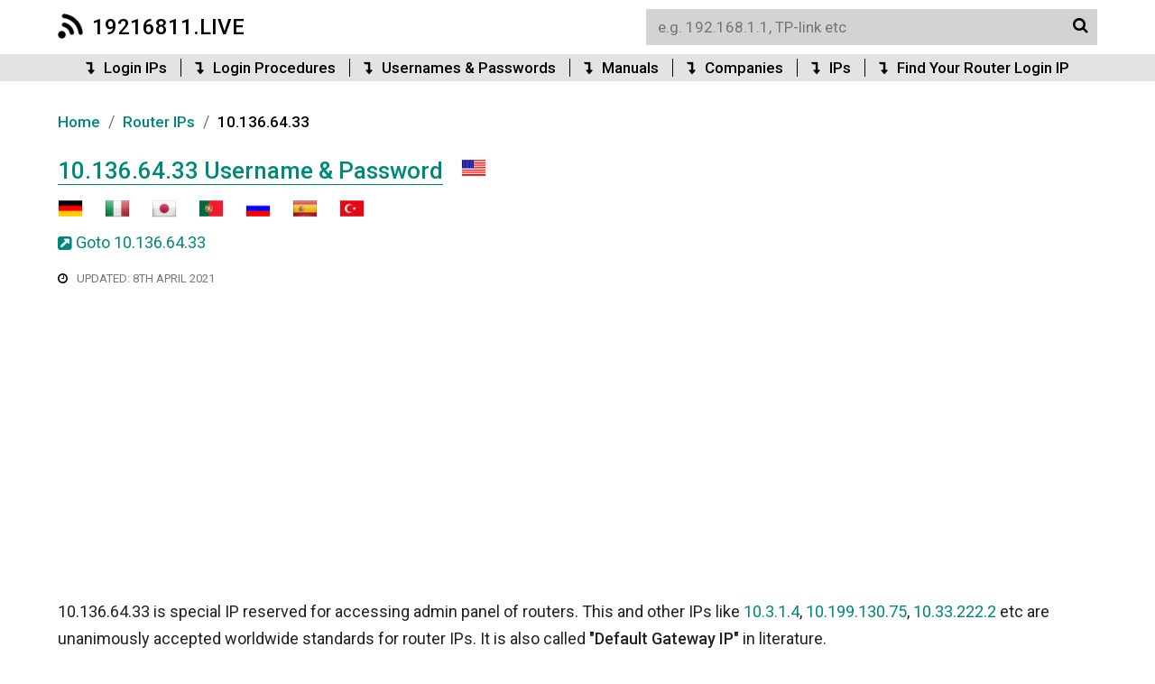

--- FILE ---
content_type: text/html; charset=utf-8
request_url: https://19216811.live/10-136-64-33-username-password
body_size: 15093
content:



<!DOCTYPE html>
<html>

<head>
    <meta http-equiv="Content-Type" content="text/html charset=UTF-8"/>
    <meta name="viewport" content="width=device-width, initial-scale=1.0">
    <title>10.136.64.33 Username & Password</title>

    
    
    
            <link rel="alternate" hreflang="en" href="https://19216811.live/10-136-64-33-username-password"/>
        <link rel="alternate" hreflang="de" href="https://19216811.live/de/10-136-64-33-username-password"/>
        <link rel="alternate" hreflang="it" href="https://19216811.live/it/10-136-64-33-username-password"/>
        <link rel="alternate" hreflang="ja" href="https://19216811.live/ja/10-136-64-33-username-password"/>
        <link rel="alternate" hreflang="pt" href="https://19216811.live/pt/10-136-64-33-username-password"/>
        <link rel="alternate" hreflang="ru" href="https://19216811.live/ru/10-136-64-33-username-password"/>
        <link rel="alternate" hreflang="es" href="https://19216811.live/es/10-136-64-33-username-password"/>
        <link rel="alternate" hreflang="tr" href="https://19216811.live/tr/10-136-64-33-username-password"/>
        
    <link rel="icon" type="image/png" href="https://19216811.live/favicon.png">
    <link type="text/css" rel="stylesheet" href="https://19216811.live/resources/font-awesome-4.6.1/css/font-awesome.min.css">
    <link href="https://fonts.googleapis.com/css?family=Roboto:400,500" rel="stylesheet">
    <link type="text/css" rel="stylesheet" href="https://19216811.live/css/style.css?1.33"/>

    <script type="text/javascript" src="https://19216811.live/js/jquery.min.js"></script>

        <!-- Global site tag (gtag.js) - Google Analytics -->
    <script async src="https://www.googletagmanager.com/gtag/js?id=UA-109913474-1"></script>
    <script>
        window.dataLayer = window.dataLayer || [];
        function gtag() {
            dataLayer.push(arguments);
        }
        gtag('js', new Date());

        gtag('config', 'UA-109913474-1');
    </script>
    </head>
<body>
<div id="fb-root"></div>
<script>(function (d, s, id) {
        var js, fjs = d.getElementsByTagName(s)[0];
        if (d.getElementById(id)) return;
        js = d.createElement(s);
        js.id = id;
        js.src = 'https://connect.facebook.net/en_GB/sdk.js#xfbml=1&version=v2.12';
        fjs.parentNode.insertBefore(js, fjs);
    }(document, 'script', 'facebook-jssdk'));</script><header>
    <div class="header">
        <div class="logo">
            <a href="https://19216811.live/"><img alt="19216811.live logo" src="https://19216811.live/favicon.png">19216811.live</a>
        </div>
        <div class="container_search">
            <input id="search" type="text" autocomplete="off" placeholder="e.g. 192.168.1.1, TP-link etc"><i class="fa fa-circle-o-notch fa-spin loader"></i><i class="fa fa-search search"></i>
            <div id="search-results" style="display: none;"></div>
        </div>
    </div>
    <div class="c-menu-links">
        <nav class="menu-links">
            <a href="https://19216811.live/login-ips"><i class="fa fa-level-down"></i>Login IPs</a><a href="https://19216811.live/login-procedures"><i class="fa fa-level-down"></i>Login Procedures</a><a href="https://19216811.live/usernames-passwords"><i class="fa fa-level-down"></i>Usernames & Passwords</a><a href="https://19216811.live/manuals"><i class="fa fa-level-down"></i>Manuals</a><a href="https://19216811.live/companies"><i class="fa fa-level-down"></i>Companies</a><a href="https://19216811.live/ips"><i class="fa fa-level-down"></i>IPs</a><a href="https://19216811.live/find-your-modem-login-ip"><i class="fa fa-level-down"></i>Find Your Router Login IP</a>
        </nav>
    </div>
</header>

<div class="container">
    <div class="left">
        <div class="blox">
            <div class="bc">
                <ol itemscope itemtype="http://schema.org/BreadcrumbList">
                    <li itemprop="itemListElement" itemscope itemtype="http://schema.org/ListItem">
                        <a itemprop="item" href="https://19216811.live/"><span itemprop="name">Home</span></a>
                        <meta itemprop="position" content="1">
                    </li>
                    <span class="sp">/</span>
                    <li itemprop="itemListElement" itemscope itemtype="http://schema.org/ListItem">
                        <a itemprop="item" href="https://19216811.live/ips"><span itemprop="name">Router IPs</span></a>
                        <meta itemprop="position" content="2">
                    </li>
                    <span class="sp">/</span>
                    <li itemprop="itemListElement" itemscope itemtype="http://schema.org/ListItem">
                        <a class="current" itemprop="item" href="https://19216811.live/10-136-64-33-username-password"><span itemprop="name">10.136.64.33</span></a>
                        <meta itemprop="position" content="3">
                    </li>
                </ol>
            </div>

            <h1>10.136.64.33 Username & Password</h1><span class="language"><img alt="united states flag" src="https://19216811.live/images/flags/united-states.png"></span>

            <div class="languages"> <a href="https://19216811.live/de/10-136-64-33-username-password" title="View this page in German"><img alt="germany flag" src="https://19216811.live/images/flags/german.png"></a> <a href="https://19216811.live/it/10-136-64-33-username-password" title="View this page in Italian"><img alt="italy flag" src="https://19216811.live/images/flags/italian.png"></a> <a href="https://19216811.live/ja/10-136-64-33-username-password" title="View this page in Japanese"><img alt="japan flag" src="https://19216811.live/images/flags/japanese.png"></a> <a href="https://19216811.live/pt/10-136-64-33-username-password" title="View this page in Portuguese"><img alt="portugal flag" src="https://19216811.live/images/flags/portuguese.png"></a> <a href="https://19216811.live/ru/10-136-64-33-username-password" title="View this page in Russian"><img alt="russia flag" src="https://19216811.live/images/flags/russian.png"></a> <a href="https://19216811.live/es/10-136-64-33-username-password" title="View this page in Spanish"><img alt="spain flag" src="https://19216811.live/images/flags/spanish.png"></a> <a href="https://19216811.live/tr/10-136-64-33-username-password" title="View this page in Turkish"><img alt="turkey flag" src="https://19216811.live/images/flags/turkish.png"></a></div>
            <span class="goto"><a href="http://10.136.64.33" rel="nofollow" target="_blank"><i class="fa fa-external-link-square"></i>Goto 10.136.64.33</a></span>

			<p class="last-updated"><i class="fa fa-clock-o"></i>Updated: 8th April 2021</p>
			
                            <div class="ad top tm25 bm20">
                    <style>
                        .ad.top {
                            height: 100px;
                        }

                        .live_ad_top {
                            width: 320px;
                            height: 100px;
                        }

                        @media (min-width: 500px) {
                            .ad.top {
                                height: 60px;
                            }

                            .live_ad_top {
                                width: 468px;
                                height: 60px;
                            }
                        }

                        @media (min-width: 800px) {
                            .ad.top {
                                height: 90px;
                            }

                            .live_ad_top {
                                width: 728px;
                                height: 90px;
                            }
                        }
                    </style>
                    <script async src="//pagead2.googlesyndication.com/pagead/js/adsbygoogle.js"></script>
                    <!-- live_ad_top -->
                    <ins class="adsbygoogle live_ad_top" style="display:inline-block" data-ad-client="ca-pub-9080443165704477" data-ad-slot="8678834985" data-ad-format="auto"></ins>
                    <script>
                        (adsbygoogle = window.adsbygoogle || []).push({});
                    </script>
                </div>
            
            <p>10.136.64.33 is special IP reserved for accessing admin panel of routers. This and other IPs like <a href='https://19216811.live/10-3-1-4-username-password'>10.3.1.4</a>, <a href='https://19216811.live/10-199-130-75-username-password'>10.199.130.75</a>, <a href='https://19216811.live/10-33-222-2-username-password'>10.33.222.2</a> etc are unanimously accepted worldwide standards for router IPs. It is also called <b>"Default Gateway IP"</b> in literature.</p>

            <div class="c-btn bm35">
                <a class="btn3" id="goto-c-username-password"><i class="fa fa-info-circle"></i>10.136.64.33 username & password</a><a class="btn3" id="goto-c-ip-not-working"><i class="fa fa-info-circle"></i>10.136.64.33 not working?</a>            </div>

            <div class="c-prominent">
                <h3>Router Login Procedure</h3>
                <p>If you are here, it means you may be looking for a way to log into your router admin panel. Just type into your browser address bar: <b>10.136.64.33</b> (if it's not working <a href="https://19216811.live/login-ips">click here</a>). Next, enter the username & password of your modem. If you don't remember it then <a href="https://19216811.live/usernames-passwords">click here</a>.</p>
            </div>

            
                            <div id="c-companies-using-ip">
                    <h2>List of Routers Companies Using 10.136.64.33</h2>
                    <p>Not all routers are same. Even there are differences between different models of same company. These companies are using 10.136.64.33 as login IP.</p>
                    <div class="bm35 c-ls1 flex"><ul><li><i class='fa fa-circle'></i><a href='https://19216811.live/netcomm-login'>Netcomm</a></li></ul></div>
                </div>
            
                            <div id="c-username-password">
                    <h2>List of Possible Username & Password</h2>
                    <p>After extensive analysis, we have come to conclusion that these below presented router manufacturers are using 10.136.64.33 as router login IP. There is a big chance your router company too, is listed amongst them. Just click the company name to view router models, router setup & configuration manuals and more.</p>
                    <div class='c-table tbm'><table id='router-models-details' summary='Possible Usernames & Passwords for 10.136.64.33 IP'>  <thead>    <tr>      <th width='25%'>Router</th>      <th width='35%'>Username</th>      <th width='35%'>Password</th>    </tr>  </thead>  <tbody>  <tr>    <th rowspan='2'><b>NETCOMM<a href='https://19216811.live/usernames-passwords#netcomm'><i class='fa fa-external-link-square lm nrm' title='View all NETCOMM Usernames & Passwords'></i></a></b></th>    <td>admin    <td>admin</a>  </tr>  <tr>    <td>admin    <td>password</a>  </tr>  </tbody></table></div>                </div>
            
            <p>If your router company isn't listed, <a href="https://19216811.live/usernames-passwords">click here</a>.</p>

            <div class="c-prominent" id="c-ip-not-working">
                <h3>10.136.64.33 is not working!</h3>
                <p>You may not know but the case is that current default login IP which your machine is using can be traced from within your device. Just select your Operating System / Device & follow instructions.</p>
                <div class="c-osi bm10">
                    <a alt="Find Router IP in macOS" href="https://19216811.live/find-your-modem-login-ip#ip-macos" title="Find Router IP in macOS"><i class="fa fa-apple"></i></a> <a alt="Find Router IP in Windows" href="https://19216811.live/find-your-modem-login-ip#ip-windows" title="RFind outer IP in Windows"><i class="fa fa-windows"></i></a> <a alt="Find Router IP in iPhone/iPad" href="https://19216811.live/find-your-modem-login-ip#ip-iphone-ipad" title="Find Router IP in iPhone/iPad"><i class="fa fa-tablet"></i></a>
                    <a alt="Find Router IP in Android" href="https://19216811.live/find-your-modem-login-ip#ip-android" title="Find Router IP in Android"><i class="fa fa-android"></i></a> <a alt="Find Router IP in Chrome" href="https://19216811.live/find-your-modem-login-ip#ip-chrome-os" title="Find Router IP in Chrome"><i class="fa fa-chrome"></i></a>
                </div>
            </div>

            <h2>List of Router Admin Panel IPs</h2>
            <p>You tried to log into your router using 10.136.64.33 but an error occurs then it means you are using a wrong IP. In this case, it is recommended to see other probable IPs your router company occasionally uses. Just select your company below to find yours!</p>
            <div class="bm30">
                <select id='router-companies'><option selected='true' disabled='disabled'>Select Your Router Company</option><option value='100fio-networks'>100Fio Networks</option><option value='1net1'>1net1</option><option value='2wire'>2wire</option><option value='3bb'>3BB</option><option value='3com'>3Com</option><option value='3m'>3M</option><option value='3ware'>3WARE</option><option value='8level'>8level</option><option value='a-link'>A-Link</option><option value='above-cable'>Above Cable</option><option value='accelerated-networks'>ACCELERATED NETWORKS</option><option value='acconet'>ACCONET</option><option value='accton'>Accton</option><option value='aceex'>ACEEX</option><option value='acer'>Acer</option><option value='acorp'>ACorp</option><option value='actiontec'>Actiontec</option><option value='adaptec'>Adaptec</option><option value='adb'>ADB</option><option value='adc-kentrox'>ADC KENTROX</option><option value='addon'>ADDON</option><option value='adic'>ADIC</option><option value='adtran'>Adtran</option><option value='advantek-networks'>ADVANTEK NETWORKS</option><option value='aethra'>Aethra</option><option value='agk-nordic'>AGK Nordic</option><option value='airlan'>AirLAN</option><option value='airlink-101'>Airlink 101</option><option value='airlive'>AirLive</option><option value='airnet'>Airnet</option><option value='airrouter'>AirRouter</option><option value='airties'>AirTies</option><option value='alaxala'>ALAXALA</option><option value='alcatel'>Alcatel</option><option value='alcatel-lucent'>Alcatel Lucent</option><option value='alfex'>Alfex</option><option value='alice'>Alice</option><option value='allied'>ALLIED</option><option value='allied-data'>Allied Data</option><option value='allied-telesis'>Allied-Telesis</option><option value='allnet'>AllNet</option><option value='alpha'>Alpha</option><option value='alphion'>Alphion</option><option value='alteon'>ALTEON</option><option value='alvarion'>Alvarion</option><option value='am-telecom'>AM Telecom</option><option value='ambit'>Ambit</option><option value='amitech'>AMITECH</option><option value='amped-wireless'>Amped Wireless</option><option value='andover-controls'>ANDOVER CONTROLS</option><option value='ansel'>Ansel</option><option value='aoc'>AOC</option><option value='aolynk'>Aolynk</option><option value='aopen'>AOpen</option><option value='ap-router'>AP Router</option><option value='apc'>APC</option><option value='apple'>Apple</option><option value='arcadyan'>Arcadyan</option><option value='arcor'>Arcor</option><option value='areca'>ARECA</option><option value='arescom'>ARESCOM</option><option value='arris'>Arris</option><option value='artem'>ARTEM</option><option value='articonet'>Articonet</option><option value='artnet'>Artnet</option><option value='asante'>Asante</option><option value='ascend'>ASCEND</option><option value='ascom'>ASCOM</option><option value='asmack'>ASMACK</option><option value='asmax'>Asmax</option><option value='aspect'>ASPECT</option><option value='asus'>ASUS</option><option value='atel'>ATEL</option><option value='ativa'>Ativa</option><option value='atlantis-land'>Atlantis Land</option><option value='att'>AT&T</option><option value='audiocodes'>AudioCodes</option><option value='aus-linx'>Aus.Linx</option><option value='avaya'>AVAYA</option><option value='avm'>AVM</option><option value='awb-networks'>AWB Networks</option><option value='axesstel'>Axesstel</option><option value='axis'>AXIS</option><option value='axus'>AXUS</option><option value='azio'>AZiO</option><option value='aztech'>Aztech</option><option value='bandluxe'>Bandluxe</option><option value='bandridge'>Bandridge</option><option value='batelco-thomson'>Batelco Thomson</option><option value='baudtec'>Baudtec</option><option value='bausch'>Bausch</option><option value='bausch-datacom'>BAUSCH DATACOM</option><option value='bay-networks'>BAY NETWORKS</option><option value='baytec'>Baytec</option><option value='beam'>Beam</option><option value='bebo'>bebo</option><option value='bec-technologies'>BEC Technologies</option><option value='beeline'>Beeline</option><option value='beetel'>Beetel</option><option value='belgacom'>Belgacom</option><option value='belkin'>Belkin</option><option value='bell'>Bell</option><option value='benq'>Benq</option><option value='best-data'>Best Data</option><option value='bewan'>BeWAN</option><option value='billion'>Billion</option><option value='binatone'>Binatone</option><option value='bintec-elmeg'>Bintec Elmeg</option><option value='blackbox'>BlackBox</option><option value='blanc'>Blanc</option><option value='blitzz'>Blitzz</option><option value='blue-coat-systems'>BLUE COAT SYSTEMS</option><option value='blue-thunder'>Blue Thunder</option><option value='bmc-software'>BMC SOFTWARE</option><option value='bountiful-wifi'>Bountiful WiFi</option><option value='broad-lanner'>bRoad Lanner</option><option value='broadlogic'>BROADLOGIC</option><option value='broadnext'>Broadnext</option><option value='brocade'>BROCADE</option><option value='brother'>BROTHER</option><option value='bskyb'>BSkyB</option><option value='bsnl'>BSNL</option><option value='bt'>BT</option><option value='bticino'>Bticino</option><option value='buffalo'>Buffalo</option><option value='c3-tech'>C3-TECH</option><option value='cabac'>Cabac</option><option value='cable-n-wireless'>Cable & Wireless</option><option value='cabletron'>CABLETRON</option><option value='calix'>Calix</option><option value='cambridge-industries-group'>Cambridge (CIG)</option><option value='cameo'>Cameo</option><option value='canyon'>Canyon</option><option value='caremo'>Caremo</option><option value='castlenet'>CastleNet</option><option value='cayman'>Cayman</option><option value='cbn'>CBN</option><option value='cd-r-king'>CD-R King</option><option value='celerity'>CELERITY</option><option value='cellit'>CELLIT</option><option value='cerberus-adsl'>Cerberus Adsl</option><option value='checkpoint'>CHECKPOINT</option><option value='chinamobile'>ChinaMobile</option><option value='ciphertrust'>CIPHERTRUST</option><option value='cisco'>Cisco</option><option value='clear'>Clear</option><option value='cnet'>CNET</option><option value='com3'>COM3</option><option value='comcast'>Comcast</option><option value='compal'>Compal</option><option value='compaq'>Compaq</option><option value='compex'>Compex</option><option value='compusa'>CompUSA</option><option value='comstar'>Comstar</option><option value='comtrend'>Comtrend</option><option value='conceptronic'>Conceptronic</option><option value='conexant'>Conexant</option><option value='corecess'>Corecess</option><option value='coredy'>Coredy</option><option value='corega'>Corega</option><option value='cosy'>Cosy</option><option value='cradlepoint'>Cradlepoint</option><option value='creative'>Creative</option><option value='crypto'>Crypto</option><option value='ct-systems'>CT Systems</option><option value='ctc-union'>CTC Union</option><option value='ctsystems'>CTSystems</option><option value='cyberguard'>CYBERGUARD</option><option value='cyberoam'>Cyberoam</option><option value='cybersafe'>Cybersafe</option><option value='cyclades'>CYCLADES</option><option value='d-link'>D-Link</option><option value='dallas-semiconductors'>DALLAS SEMICONDUCTORS</option><option value='dana'>Dana</option><option value='dareglobal'>DareGlobal</option><option value='dasan'>Dasan</option><option value='data-connect'>Data Connect</option><option value='datacom'>DATACOM</option><option value='datawizard-net'>DATAWIZARD.NET</option><option value='davolink'>Davolink</option><option value='davox'>DAVOX</option><option value='dd-wrt'>DD-WRT</option><option value='deerfield'>DEERFIELD</option><option value='dell'>Dell</option><option value='demarc'>DEMARC</option><option value='deutsche-telekom'>DEUTSCHE TELEKOM</option><option value='develcon'>DEVELCON</option><option value='dick-smith-elec'>Dick Smith Elec</option><option value='dictaphone'>DICTAPHONE</option><option value='digicom'>Digicom</option><option value='digiconnect'>Digiconnect</option><option value='digicorp'>DIGICORP</option><option value='digisol'>DIGISOL</option><option value='digitus'>Digitus</option><option value='direcway'>DirecWay</option><option value='dovado'>Dovado</option><option value='draytek'>Draytek</option><option value='ds-link'>DS-Link</option><option value='dynalink'>Dynalink</option><option value='dynex'>Dynex</option><option value='e-con'>E-CON</option><option value='e-tec'>E-TEC</option><option value='earthlink'>EarthLink</option><option value='easy-touch'>Easy Touch</option><option value='echolife'>ECHOLIFE</option><option value='eci'>ECI</option><option value='ecom'>Ecom</option><option value='edimax'>EDIMAX</option><option value='ee'>EE</option><option value='efficient-networks'>EFFICIENT NETWORKS</option><option value='ehome'>eHome</option><option value='eicon-networks'>Eicon Networks</option><option value='elcon'>Elcon</option><option value='elsa'>ELSA</option><option value='eltel'>Eltel</option><option value='eltex'>Eltex</option><option value='eminent'>Eminent</option><option value='encore'>Encore</option><option value='energy-imports'>Energy Imports</option><option value='engenius'>EnGenius</option><option value='enkom'>Enkom</option><option value='enterasys'>ENTERASYS</option><option value='entrust'>ENTRUST</option><option value='ericsson'>Ericsson</option><option value='esp'>ESP</option><option value='eusso'>Eusso</option><option value='everest'>Everest</option><option value='everfocus'>EVERFOCUS</option><option value='exabyte'>EXABYTE</option><option value='extreme-networks'>EXTREME NETWORKS</option><option value='f5-networks'>F5-NETWORKS</option><option value='fiberhome'>FiberHome</option><option value='fiberline'>Fiberline</option><option value='flextronics'>Flextronics</option><option value='flowpoint'>FLOWPOINT</option><option value='flying-voice'>Flying Voice</option><option value='fortinet'>Fortinet</option><option value='foundry-networks'>FOUNDRY NETWORKS</option><option value='fpt-telecom'>FPT Telecom</option><option value='franklin-wireless'>Franklin Wireless</option><option value='freetech'>FREETECH</option><option value='freewifilink'>FreeWiFiLink</option><option value='fritz'>FRITZ</option><option value='fritz-box'>FRITZ BOX</option><option value='frys'>Frys</option><option value='funk-software'>FUNK SOFTWARE</option><option value='gateway'>Gateway</option><option value='geek-adsl'>Geek ADSL</option><option value='geewan'>Geewan</option><option value='gembird'>Gembird</option><option value='gemtek'>Gemtek</option><option value='generic'>Generic</option><option value='genexis'>Genexis</option><option value='gennet-oxygen'>Gennet OxyGEN</option><option value='gericom'>GERICOM</option><option value='getnet'>GetNet</option><option value='gezz'>Gezz</option><option value='giga'>GIGA</option><option value='gigabyte'>Gigabyte</option><option value='gigafast'>Gigafast</option><option value='gmesh'>GMesh</option><option value='gnet'>Gnet</option><option value='goldweb'>Goldweb</option><option value='grandstream'>Grandstream</option><option value='gravis-plus'>Gravis Plus</option><option value='great-speed'>Great Speed</option><option value='green-packet'>Green Packet</option><option value='greyfox'>GreyFox</option><option value='gvc'>GVC</option><option value='hama'>Hama</option><option value='hame'>Hame</option><option value='hamlet'>Hamlet</option><option value='hatari'>Hatari</option><option value='hawking'>Hawking</option><option value='hewlett-packard'>Hewlett Packard</option><option value='hiro'>Hiro</option><option value='hitron'>Hitron</option><option value='hitron-technologies'>Hitron</option><option value='homeline'>Homeline</option><option value='hootoo'>HooToo</option><option value='hot-hotbox'>Hot HotBox</option><option value='hotbrick'>HotBrick</option><option value='hotline'>Hotline</option><option value='hp'>HP</option><option value='huawei'>Huawei</option><option value='humax'>Humax</option><option value='hyundai'>Hyundai</option><option value='iball'>iBall</option><option value='iblitzz'>IBLITZZ</option><option value='ibm'>IBM</option><option value='ice-net'>ice.net</option><option value='icidu'>ICIDU</option><option value='icotera'>Icotera</option><option value='idream'>IDream</option><option value='ihoi'>IHOI</option><option value='iinet'>iiNet</option><option value='imai'>IMAI</option><option value='inca'>Inca</option><option value='inchon'>INCHON</option><option value='inexq'>Inexq</option><option value='infomark'>Infomark</option><option value='infosmart'>Infosmart</option><option value='innacomm'>Innacomm</option><option value='innoband'>Innoband</option><option value='innomedia'>Innomedia</option><option value='innotech'>Innotech</option><option value='integral-technologies'>INTEGRAL TECHNOLOGIES</option><option value='intel'>Intel</option><option value='intel-shiva'>Intel/Shiva</option><option value='intelbras'>Intelbras</option><option value='intellinet'>Intellinet</option><option value='inteno'>Inteno</option><option value='interbase'>INTERBASE</option><option value='intercross'>Intercross</option><option value='intermec'>INTERMEC</option><option value='intershop'>INTERSHOP</option><option value='intersystems'>INTERSYSTEMS</option><option value='intertex'>Intertex</option><option value='intex'>INTEX</option><option value='intracom'>Intracom</option><option value='inventel'>Inventel</option><option value='iogear'>IOGear</option><option value='ion'>ION</option><option value='ipstar'>IPSTAR</option><option value='ironport'>IRONPORT</option><option value='iskon'>Iskon</option><option value='iskratel'>Iskratel</option><option value='iti'>ITI</option><option value='jaht'>Jaht</option><option value='jd-edwards'>JD EDWARDS</option><option value='jds-microprocessing'>JDS MICROPROCESSING</option><option value='jensen-scandinavia'>Jensen Scandinavia</option><option value='jio'>Jio</option><option value='juniper'>Juniper</option><option value='justec'>Justec</option><option value='kaiomy'>Kaiomy</option><option value='kalatel'>KALATEL</option><option value='kasda'>Kasda</option><option value='kcorp'>Kcorp</option><option value='keebox'>KEEBOX</option><option value='keyteck'>Keyteck</option><option value='kingnet'>Kingnet</option><option value='kingtype'>KingType</option><option value='kobian'>Kobian</option><option value='konica-minolta'>KONICA MINOLTA</option><option value='konig'>KONIG</option><option value='kozumi'>Kozumi</option><option value='kpn'>KPN</option><option value='kraun'>Kraun</option><option value='kti'>KTI</option><option value='kyocera'>Kyocera</option><option value='l7-networks'>L7 Networks</option><option value='la-fonera'>La Fonera</option><option value='lancom-systems'>LANCOM Systems</option><option value='lantech'>LanTech</option><option value='lantronix'>LANTRONIX</option><option value='latis-network'>LATIS NETWORK</option><option value='lb-link'>LB-Link</option><option value='lectron'>Lectron</option><option value='legrand'>Legrand</option><option value='levelone'>LevelOne</option><option value='leviton'>Leviton</option><option value='lg'>LG</option><option value='libyamax'>Libyamax</option><option value='linetec'>Linetec</option><option value='link-max'>Link-Max</option><option value='linkpro'>LinkPro</option><option value='linkskey'>LinksKey</option><option value='linksys'>Linksys</option><option value='livingston'>LIVINGSTON</option><option value='lockdown-networks'>LOCKDOWN NETWORKS</option><option value='logitech'>LOGITECH</option><option value='logn'>LogN</option><option value='longshine'>Longshine</option><option value='loopcomm'>Loopcomm</option><option value='lucent'>LUCENT</option><option value='lucent-technologies'>Lucent Technologies</option><option value='luxul'>Luxul</option><option value='macsense'>MacSense</option><option value='mada'>Mada</option><option value='maplin'>Maplin</option><option value='marconi'>Marconi</option><option value='maxdata'>MAXDATA</option><option value='maxgate'>MaxGate</option><option value='maxim-networking'>Maxim Networking</option><option value='mcdata'>MCDATA</option><option value='mecer'>Mecer</option><option value='medialink'>MediaLink</option><option value='mediatrix-2102'>MEDIATRIX 2102</option><option value='medion'>Medion</option><option value='megastar'>MEGASTAR</option><option value='mentec'>MENTEC</option><option value='mentor'>Mentor</option><option value='mercury'>MERCURY</option><option value='meridian'>MERIDIAN</option><option value='microcom'>Microcom</option><option value='microlink'>Microlink</option><option value='micronet'>Micronet</option><option value='microplex'>MICROPLEX</option><option value='microrouter'>MICROROUTER</option><option value='microsoft'>Microsoft</option><option value='mikrotik'>MikroTik</option><option value='milan'>MILAN</option><option value='minitar'>Minitar</option><option value='minolta-qms'>MINOLTA QMS</option><option value='mintel'>MINTEL</option><option value='mitel'>MITEL</option><option value='mitrastar'>Mitrastar</option><option value='mobily'>Mobily</option><option value='modecom'>Modecom</option><option value='mofi'>MoFi</option><option value='monoprice'>Monoprice</option><option value='motorola'>Motorola</option><option value='mototech'>Mototech</option><option value='mro-software'>MRO SOFTWARE</option><option value='ms-tech'>MS-Tech</option><option value='msi'>MSI</option><option value='mtn'>MTN</option><option value='mtn-hynet'>MTN Hynet</option><option value='multilaser'>Multilaser</option><option value='multitech'>Multitech</option><option value='mutare-software'>MUTARE SOFTWARE</option><option value='mymax'>MyMax</option><option value='mytech'>MyTech</option><option value='nai'>NAI</option><option value='nec'>NEC</option><option value='net-lynx'>Net-Lynx</option><option value='netbox-blue'>NetBox Blue</option><option value='netcomm'>Netcomm</option><option value='netcoretek'>Netcoretek</option><option value='netgate'>Netgate</option><option value='netgear'>NETGEAR</option><option value='netgenesis'>NETGENESIS</option><option value='netis'>Netis</option><option value='netmaster'>NetMaster</option><option value='netopia'>Netopia</option><option value='netport'>NETPORT</option><option value='netscreen'>NETSCREEN</option><option value='netstar'>NETSTAR</option><option value='netvigator'>Netvigator</option><option value='network-appliance'>NETWORK APPLIANCE</option><option value='network-everywhere'>Network Everywhere</option><option value='neufbox'>Neufbox</option><option value='new-link'>New Link</option><option value='nexian'>Nexian</option><option value='nexland'>Nexland</option><option value='nexxt-solutions'>Nexxt Solutions</option><option value='ngsec'>NGSEC</option><option value='niksun'>NIKSUN</option><option value='nimble'>NIMBLE</option><option value='noganet'>Noganet</option><option value='nokia'>Nokia</option><option value='nortel'>NORTEL</option><option value='novatech'>NovaTech</option><option value='novatel-wireless'>Novatel Wireless</option><option value='nucom'>Nucom</option><option value='nullsoft'>NULLSOFT</option><option value='o2'>O2</option><option value='octtel'>Octtel</option><option value='oki'>OKI</option><option value='olitec'>Olitec</option><option value='olitec--trendchip-'>OLITEC (TRENDCHIP)</option><option value='omnitronix'>OMNITRONIX</option><option value='omron'>OMRON</option><option value='on-networks'>On Networks</option><option value='onixon'>ONIXON</option><option value='ooma'>Ooma</option><option value='open-networks'>Open Networks</option><option value='openconnect'>OPENCONNECT</option><option value='openwave'>OPENWAVE</option><option value='opnsense'>OPNsense</option><option value='opticom'>Opticom</option><option value='option'>Option</option><option value='oracle'>ORACLE</option><option value='orange'>ORANGE</option><option value='orcon'>Orcon</option><option value='origo'>Origo</option><option value='osicom'>OSICOM</option><option value='ote'>OTE</option><option value='ovislink'>Ovislink</option><option value='ozenda'>Ozenda</option><option value='pace'>Pace</option><option value='pacific-micro-data'>PACIFIC MICRO DATA</option><option value='panasonic'>PANASONIC</option><option value='paradigm'>Paradigm</option><option value='paradyne'>Paradyne</option><option value='parkervision'>ParkerVision</option><option value='pass-and-seymour'>Pass and Seymour</option><option value='pci'>PCI</option><option value='pcwrt'>pcWRT</option><option value='peak'>Peak</option><option value='pegasus'>Pegasus</option><option value='penril-datability'>PENRIL DATABILITY</option><option value='pentagram'>Pentagram</option><option value='pentaoffice'>PENTAOFFICE</option><option value='pentasafe'>PENTASAFE</option><option value='peplink'>Peplink</option><option value='pepwave'>Pepwave</option><option value='perle'>PERLE</option><option value='pheenet'>Pheenet</option><option value='philips'>Philips</option><option value='phoebe'>Phoebe</option><option value='phoenix'>PHOENIX</option><option value='pikatel'>Pikatel</option><option value='ping-communication'>Ping Communication</option><option value='pirelli'>Pirelli</option><option value='planet'>Planet</option><option value='planex'>Planex</option><option value='pldt'>PLDT</option><option value='pluscom'>Pluscom</option><option value='plusnet'>Plusnet</option><option value='polycom'>POLYCOM</option><option value='portal'>Portal</option><option value='powernet'>PowerNet</option><option value='prestigio'>PRESTIGIO</option><option value='primatel'>Primatel</option><option value='primus'>Primus</option><option value='primus-lingo'>Primus Lingo</option><option value='pro-nets'>Pro-Nets</option><option value='prolink'>Prolink</option><option value='promsvyaz'>Promsvyaz</option><option value='pronet'>Pronet</option><option value='pronets'>Pronets</option><option value='proxim'>PROXIM</option><option value='psion-teklogix'>PSION TEKLOGIX</option><option value='ptcl'>PTCL</option><option value='pyramid-computer'>PYRAMID COMPUTER</option><option value='q-tec'>Q-Tec</option><option value='qualcomm'>Qualcomm</option><option value='quanta'>Quanta</option><option value='qubs'>Qubs</option><option value='quick-eagle-networks'>Quick Eagle Networks</option><option value='quicktel'>Quicktel</option><option value='quintum-technologies-inc-'>QUINTUM TECHNOLOGIES INC.</option><option value='qwest'>Qwest</option><option value='radiolabs'>RadioLabs</option><option value='radware'>RADWARE</option><option value='raidzone'>RAIDZONE</option><option value='ramp-networks'>Ramp Networks</option><option value='ramptel'>Ramptel</option><option value='rca'>RCA</option><option value='readynet'>ReadyNet</option><option value='realtek'>RealTek</option><option value='redhat'>REDHAT</option><option value='reliance'>Reliance</option><option value='repotec'>Repotec</option><option value='research'>RESEARCH</option><option value='retail-plus'>Retail Plus</option><option value='ricoh'>RICOH</option><option value='riger-corporation'>Riger Corporation</option><option value='rm'>RM</option><option value='roamabout'>ROAMABOUT</option><option value='rogers'>Rogers</option><option value='rosewill'>Rosewill</option><option value='ruckus'>Ruckus</option><option value='sabrent'>Sabrent</option><option value='safecom'>Safecom</option><option value='sagem'>Sagem</option><option value='sagemcom'>Sagemcom</option><option value='samsung'>Samsung</option><option value='sbs'>SBS</option><option value='schimid'>Schimid</option><option value='schmid'>Schmid</option><option value='scientific-atlanta'>Scientific Atlanta</option><option value='securifi'>Securifi</option><option value='senao'>SENAO</option><option value='seowonintech'>Seowonintech</option><option value='server-technology'>SERVER TECHNOLOGY</option><option value='sfr'>SFR</option><option value='sharp'>SHARP</option><option value='shenzhen'>Shenzhen</option><option value='shenzhen-gongjin-electronics'>Shenzhen Gongjin Electronics</option><option value='shiro-corp'>Shiro Corp</option><option value='shock'>Shock</option><option value='siemens'>Siemens</option><option value='sierra-wireless'>Sierra Wireless</option><option value='sigma'>SIGMA</option><option value='siips'>SIIPS</option><option value='silex-technology'>SILEX TECHNOLOGY</option><option value='siligence'>Siligence</option><option value='simple-mobility'>Simple Mobility</option><option value='sitara'>SITARA</option><option value='sitecom'>Sitecom</option><option value='sitel'>Sitel</option><option value='sky'>Sky</option><option value='smallwall'>SmallWall</option><option value='smartrg'>SmartRG</option><option value='smartswitch'>SMARTSWITCH</option><option value='smc'>SMC</option><option value='smoothwall'>SmoothWall</option><option value='snapgear'>SnapGear</option><option value='soho'>Soho</option><option value='sohospeed'>SohoSpeed</option><option value='solution-6'>SOLUTION 6</option><option value='solwise'>Solwise</option><option value='sonic-x'>SONIC-X</option><option value='sonicwall'>Sonicwall</option><option value='soniq'>Soniq</option><option value='sorenson'>SORENSON</option><option value='sorenson-vrs'>Sorenson VRS</option><option value='sparkcom'>Sparkcom</option><option value='sparklan'>SparkLAN</option><option value='speedcom'>Speedcom</option><option value='speedstream'>SPEEDSTREAM</option><option value='speedup'>SpeedUp</option><option value='speedxess'>SPEEDXESS</option><option value='sphairon'>Sphairon</option><option value='sphirewall'>Sphirewall</option><option value='spike'>SPIKE</option><option value='st-labs'>ST Labs</option><option value='starbridge'>Starbridge</option><option value='starnet'>StarNet</option><option value='startech'>StarTech</option><option value='steren'>Steren</option><option value='sterlite'>Sterlite</option><option value='sun'>SUN</option><option value='sun-microsystems'>SUN MICROSYSTEMS</option><option value='sunrocket'>SunRocket</option><option value='surecom'>Surecom</option><option value='sweex'>Sweex</option><option value='swisscom'>Swisscom</option><option value='swissvoice'>SWISSVOICE</option><option value='sybase'>SYBASE</option><option value='symantec'>Symantec</option><option value='symbol'>Symbol</option><option value='symphony'>Symphony</option><option value='synology'>Synology</option><option value='t-com'>T-Com</option><option value='t-comfort'>T-COMFORT</option><option value='tactio'>Tactio</option><option value='tandberg'>TANDBERG</option><option value='tandberg-data'>TANDBERG DATA</option><option value='tandem'>TANDEM</option><option value='tds'>TDS</option><option value='techmade'>Techmade</option><option value='technicolor'>Technicolor</option><option value='tecom'>Tecom</option><option value='tekcomm'>TekComm</option><option value='teklogix'>TEKLOGIX</option><option value='telco-systems'>TELCO SYSTEMS</option><option value='teledat'>TELEDAT</option><option value='telekom'>Telekom</option><option value='telenet'>Telenet</option><option value='teletronics'>TELETRONICS</option><option value='telewell'>Telewell</option><option value='telindus'>Telindus</option><option value='telio'>Telio</option><option value='telkom'>Telkom</option><option value='tellabs'>TELLABS</option><option value='telmex'>Telmex</option><option value='telrad'>Telrad</option><option value='telsec'>Telsec</option><option value='telsey'>Telsey</option><option value='telstra'>Telstra</option><option value='teltonika'>Teltonika</option><option value='telus'>Telus</option><option value='tenda'>Tenda</option><option value='teracom'>Teracom</option><option value='teracom-limited'>Teracom Limited</option><option value='terayon'>TERAYON</option><option value='tiara'>TIARA</option><option value='tilgin'>Tilgin</option><option value='tm'>TM</option><option value='top-global'>Top Global</option><option value='topcom'>Topcom</option><option value='topsec'>TOPSEC</option><option value='tornado'>Tornado</option><option value='toshiba'>Toshiba</option><option value='tot'>TOT</option><option value='totolink'>Totolink</option><option value='tp-link'>TP-Link</option><option value='trellis'>Trellis</option><option value='trendchip'>TrendChip</option><option value='trendnet'>TRENDnet</option><option value='tricheer'>Tricheer</option><option value='troy'>TROY</option><option value='trust'>Trust</option><option value='tvt-system'>TVT SYSTEM</option><option value='twister'>Twister</option><option value='ubee'>Ubee</option><option value='ubiquiti'>Ubiquiti</option><option value='umax'>Umax</option><option value='unex'>Unex</option><option value='uniden'>Uniden</option><option value='unihero'>Unihero</option><option value='unisys'>UNISYS</option><option value='upc'>UPC</option><option value='us-robotics'>USRobotics</option><option value='ustec'>UStec</option><option value='utstarcom'>UTStarcom</option><option value='v-link'>V-Link</option><option value='v-tech'>V-TECH</option><option value='vasco'>VASCO</option><option value='vdc'>VDC</option><option value='verifone'>VERIFONE</option><option value='verilink'>VERILINK</option><option value='verizon'>Verizon</option><option value='viking-ii'>Viking II</option><option value='virata'>Virata</option><option value='virgin-media'>Virgin Media</option><option value='visionnet'>VisionNet</option><option value='visual-networks'>VISUAL NETWORKS</option><option value='vividwireless'>Vividwireless</option><option value='vivo'>Vivo</option><option value='vizio'>Vizio</option><option value='vodafone'>Vodafone</option><option value='volktek'>Volktek</option><option value='vonage'>Vonage</option><option value='vood'>Vood</option><option value='vtech'>Vtech</option><option value='vxworks'>VXWORKS</option><option value='w-linx'>W-linx</option><option value='wanadoo'>WANADOO</option><option value='wang'>WANG</option><option value='watchguard'>WATCHGUARD</option><option value='wateen'>Wateen</option><option value='wayjet'>Wayjet</option><option value='web-excel'>Web Excel</option><option value='westell'>Westell</option><option value='western-digital'>Western Digital</option><option value='wifiranger'>WiFiRanger</option><option value='wise'>Wise</option><option value='wisenet'>Wisenet</option><option value='witpack'>Witpack</option><option value='x-linx'>X-linx</option><option value='x-micro'>X-Micro</option><option value='xavi'>Xavi</option><option value='xd'>XD</option><option value='xerox'>XEROX</option><option value='xfinity'>Xfinity</option><option value='xincom'>Xincom</option><option value='xln'>XLN</option><option value='xperio-labs'>Xperio Labs</option><option value='xterasys'>Xterasys</option><option value='xtremeit'>Xtremeit</option><option value='xylan'>XYLAN</option><option value='xyplex'>XYPLEX</option><option value='yakumo'>YAKUMO</option><option value='zain'>Zain</option><option value='zcom'>ZCOM</option><option value='zebra'>ZEBRA</option><option value='zero-one-tech'>Zero One Tech</option><option value='zhone'>Zhone</option><option value='zio'>ZIO</option><option value='zioncom'>Zioncom</option><option value='zonealarm'>ZoneAlarm</option><option value='zonet'>Zonet</option><option value='zoom'>Zoom</option><option value='zte'>ZTE</option><option value='zxdsl'>ZXDSL</option><option value='zyxel'>ZyXEL</option></select>                <i class="fa fa-circle-o-notch fa-spin loading" id="loading"></i>
                <div id="c-router-ips" class="ajax_content tm30"></div>
            </div>

            <h4>Similar IPs</h4>
            <p>Alongside 10.136.64.33 you must also test below IPs.</p>
            <div class='listing'>  <ul>  <li><i class='fa fa-dot-circle-o'></i><a href='https://19216811.live/10-3-1-4-username-password'>10.3.1.4</a></li>  <li><i class='fa fa-dot-circle-o'></i><a href='https://19216811.live/10-199-130-75-username-password'>10.199.130.75</a></li>  <li><i class='fa fa-dot-circle-o'></i><a href='https://19216811.live/10-33-222-2-username-password'>10.33.222.2</a></li>  <li><i class='fa fa-dot-circle-o'></i><a href='https://19216811.live/10-3-53-100-username-password'>10.3.53.100</a></li>  <li><i class='fa fa-dot-circle-o'></i><a href='https://19216811.live/10-1-0-118-username-password'>10.1.0.118</a></li>  <li><i class='fa fa-dot-circle-o'></i><a href='https://19216811.live/10-64-0-1-username-password'>10.64.0.1</a></li>  <li><i class='fa fa-dot-circle-o'></i><a href='https://19216811.live/10-1-0-52-username-password'>10.1.0.52</a></li>  <li><i class='fa fa-dot-circle-o'></i><a href='https://19216811.live/10-136-64-23-username-password'>10.136.64.23</a></li>  <li><i class='fa fa-dot-circle-o'></i><a href='https://19216811.live/10-12-104-103-username-password'>10.12.104.103</a></li>  <li><i class='fa fa-dot-circle-o'></i><a href='https://19216811.live/10-0-0-51-username-password'>10.0.0.51</a></li>  <li><i class='fa fa-dot-circle-o'></i><a href='https://19216811.live/10-1-0-0-username-password'>10.1.0.0</a></li>  </ul></div>        </div>

        
    <div class="ad bottom bm40">
        <style>
            .ad.bottom {
                height: 100px;
            }

            .live_ad_bottom {
                width: 320px;
                height: 100px;
            }

            @media (min-width: 500px) {
                .ad.bottom {
                    height: 60px;
                }

                .live_ad_bottom {
                    width: 468px;
                    height: 60px;
                }
            }

            @media (min-width: 800px) {
                .ad.bottom {
                    height: 90px;
                }

                .live_ad_bottom {
                    width: 728px;
                    height: 90px;
                }
            }
        </style>
        <script async src="//pagead2.googlesyndication.com/pagead/js/adsbygoogle.js"></script>
        <!-- 19216811_live_ad_bottom -->
        <ins class="adsbygoogle live_ad_bottom" style="display:inline-block" data-ad-client="ca-pub-9080443165704477" data-ad-slot="5628038616" data-ad-format="auto"></ins>
        <script>
            (adsbygoogle = window.adsbygoogle || []).push({});
        </script>
    </div>
<div id="facebook-comments">
    <div>
        <h5>Report Your Problem</h5>
        <div class="fb-comments" data-href="http://19216811.live/10-136-64-33-username-password" data-numposts="10" data-width="100%"></div>
    </div>
</div>    </div>

    <div class="right">
    
    <div id="r">
        <div class="blk" id="rtn">
            <h4>Rate</h4>
            <div class="container-star-rating">
                <div>
          <span class="star-rating">
                            <input type="radio" name="rating" value="1"><i></i><input type="radio" name="rating" value="2"><i></i><input type="radio" name="rating" value="3"><i></i><input type="radio" name="rating" value="4"><i></i><input type="radio" name="rating" value="5"><i style="opacity: 0.5"></i>
                      </span><i class="fa fa-circle-o-notch fa-spin loaderR hidden"></i>
                </div>
                <div class="hreview-aggregate">
                    <p>
              <span class="item">
                <span class="fn url hidden" id="page_url">https://19216811.live/10-136-64-33-username-password</span>
              </span>
              <span class="rating">
                <span class="average">124.8</span> / <span class="best">5</span> based on <span class="votes">304</span> votes.
                    </p>
                </div>
            </div>
        </div>

        <div class="blk">
            <a id="btn-report" class="btn3"><i class="fa fa-flag"></i>Report Your Problem</a>
        </div>

                    <div class="ad ad_right_3 bm30">
                <style>
                    .ad.ad_right_3 {
                        height: 600px;
                    }
                </style>
                <script async src="//pagead2.googlesyndication.com/pagead/js/adsbygoogle.js"></script>
                <!-- 19216811_live_ad_right_3 -->
                <ins class="adsbygoogle" style="display:inline-block;width:300px;height:600px" data-ad-client="ca-pub-9080443165704477" data-ad-slot="4342146212"></ins>
                <script>
                    (adsbygoogle = window.adsbygoogle || []).push({});
                </script>
            </div>
        
        <div class='blk'><h5>Famous Router IPs</h5><div class='listing'>  <ul>  <li><i class='fa fa-dot-circle-o'></i><a href='https://19216811.live/192-168-0-1-username-password'>192.168.0.1</a></li>  <li><i class='fa fa-dot-circle-o'></i><a href='https://19216811.live/192-168-10-1-username-password'>192.168.10.1</a></li>  <li><i class='fa fa-dot-circle-o'></i><a href='https://19216811.live/192-168-1-254-username-password'>192.168.1.254</a></li>  <li><i class='fa fa-dot-circle-o'></i><a href='https://19216811.live/192-168-1-2-username-password'>192.168.1.2</a></li>  <li><i class='fa fa-dot-circle-o'></i><a href='https://19216811.live/10-0-0-1-username-password'>10.0.0.1</a></li>  </ul></div></div>
        <div class='blk'><h5>Famous Router Companies</h5><div class='listing'>  <ul>  <li><i class='fa fa-circle'></i><a href='https://19216811.live/actiontec-login'>Actiontec</a></li>  <li><i class='fa fa-circle'></i><a href='https://19216811.live/airrouter-login'>AirRouter</a></li>  <li><i class='fa fa-circle'></i><a href='https://19216811.live/arris-login'>Arris</a></li>  <li><i class='fa fa-circle'></i><a href='https://19216811.live/asus-login'>ASUS</a></li>  <li><i class='fa fa-circle'></i><a href='https://19216811.live/att-login'>AT&T</a></li>  <li><i class='fa fa-circle'></i><a href='https://19216811.live/belkin-login'>Belkin</a></li>  <li><i class='fa fa-circle'></i><a href='https://19216811.live/billion-login'>Billion</a></li>  <li><i class='fa fa-circle'></i><a href='https://19216811.live/buffalo-login'>Buffalo</a></li>  <li><i class='fa fa-circle'></i><a href='https://19216811.live/cisco-login'>Cisco</a></li>  <li><i class='fa fa-circle'></i><a href='https://19216811.live/d-link-login'>D-Link</a></li>  <li><i class='fa fa-circle'></i><a href='https://19216811.live/digisol-login'>DIGISOL</a></li>  <li><i class='fa fa-circle'></i><a href='https://19216811.live/earthlink-login'>EarthLink</a></li>  <li><i class='fa fa-circle'></i><a href='https://19216811.live/edimax-login'>EDIMAX</a></li>  <li><i class='fa fa-circle'></i><a href='https://19216811.live/gigabyte-login'>Gigabyte</a></li>  <li><i class='fa fa-circle'></i><a href='https://19216811.live/hitron-login'>Hitron</a></li>  <li><i class='fa fa-circle'></i><a href='https://19216811.live/huawei-login'>Huawei</a></li>  <li><i class='fa fa-circle'></i><a href='https://19216811.live/linksys-login'>Linksys</a></li>  <li><i class='fa fa-circle'></i><a href='https://19216811.live/micronet-login'>Micronet</a></li>  <li><i class='fa fa-circle'></i><a href='https://19216811.live/wateen-login'>Wateen</a></li>  <li><i class='fa fa-circle'></i><a href='https://19216811.live/xfinity-login'>Xfinity</a></li>  </ul></div></div>
        <div class="blk" id="bos">
            <h5>Bookmark Our Site</h5>
            <div>
                <p>Press <b>Ctrl + D</b> to add this site to your favorites!</p>
            </div>
        </div>

        <div class="blk" id="shr">
            <h5>Share</h5>
            <div>
                <a href="https://www.facebook.com/sharer.php?u=https://19216811.live/10-136-64-33-username-password" target="_blank"><i class="fa fa-facebook"></i></a><a href="https://twitter.com/share?url=https://19216811.live/10-136-64-33-username-password" target="_blank"><i class="fa fa-twitter"></i></a><a href="https://plus.google.com/share?url=https://19216811.live/10-136-64-33-username-password" target="_blank"><i class="fa fa-google-plus"></i></a>
            </div>
        </div>
    </div>
</div></div>


<div class="blk">
    <a href="#0" class="cd-top js-cd-top">Top</a>
</div>

<script>
    $(document).ready(function () {
        $("#btn-report").click(function () {
            $('html, body').animate({
                scrollTop: $("#facebook-comments").offset().top
            }, 500);
        });

        $('.star-rating :radio').change(function () {
            $("i.loaderR").css("display", "inline-block");
            var page_url = $("#page_url").text();
            var rating = this.value;
            $.ajax({
                url: "https://19216811.live/" + 'ajax/rate.php',
                type: 'POST',
                data: "page_url=" + page_url +
                "&rating=" + rating,
                success: function (data) {
                    data = jQuery.parseJSON(data);
                    $("i.loaderR").css("display", "none");
                    if (data['response'] === 1) {
                        $(".hreview-aggregate").html("<p class='nm'>Thanks for voting! New rating is " + Math.round(data['total_values'] / data['total_votes']) + " / 5. Please <a id='go-to-comments' class='link'>click here</a> to add a review.</p>");
                    } else if (data['response'] === 0) {
                        $(".hreview-aggregate").html("<p class='nm'>You have already voted. Please <a id='go-to-comments' class='link'>click here</a> to add a review.</p>");
                    }
                }
            });
        });
    });
</script>

<script>
    $(document).ready(function () {
        $('body').on('click', '#go-to-comments', function () {
            $('html, body').animate({
                scrollTop: $("#facebook-comments").offset().top
            }, 500);
        });
    });
</script>

<script>
    (function () {
        var backTop = document.getElementsByClassName('js-cd-top')[0],
        // browser window scroll (in pixels) after which the "back to top" link is shown
            offset = 300,
        //browser window scroll (in pixels) after which the "back to top" link opacity is reduced
            offsetOpacity = 1200,
            scrollDuration = 700
        scrolling = false;
        if (backTop) {
            //update back to top visibility on scrolling
            window.addEventListener("scroll", function (event) {
                if (!scrolling) {
                    scrolling = true;
                    (!window.requestAnimationFrame) ? setTimeout(checkBackToTop, 250) : window.requestAnimationFrame(checkBackToTop);
                }
            });
            //smooth scroll to top
            backTop.addEventListener('click', function (event) {
                event.preventDefault();
                (!window.requestAnimationFrame) ? window.scrollTo(0, 0) : scrollTop(scrollDuration);
            });
        }

        function checkBackToTop() {
            var windowTop = window.scrollY || document.documentElement.scrollTop;
            ( windowTop > offset ) ? addClass(backTop, 'cd-top--show') : removeClass(backTop, 'cd-top--show', 'cd-top--fade-out');
            ( windowTop > offsetOpacity ) && addClass(backTop, 'cd-top--fade-out');
            scrolling = false;
        }

        function scrollTop(duration) {
            var start = window.scrollY || document.documentElement.scrollTop,
                currentTime = null;

            var animateScroll = function (timestamp) {
                if (!currentTime) currentTime = timestamp;
                var progress = timestamp - currentTime;
                var val = Math.max(Math.easeInOutQuad(progress, start, -start, duration), 0);
                window.scrollTo(0, val);
                if (progress < duration) {
                    window.requestAnimationFrame(animateScroll);
                }
            };

            window.requestAnimationFrame(animateScroll);
        }

        Math.easeInOutQuad = function (t, b, c, d) {
            t /= d / 2;
            if (t < 1) return c / 2 * t * t + b;
            t--;
            return -c / 2 * (t * (t - 2) - 1) + b;
        };

        //class manipulations - needed if classList is not supported
        function hasClass(el, className) {
            if (el.classList) return el.classList.contains(className);
            else return !!el.className.match(new RegExp('(\\s|^)' + className + '(\\s|$)'));
        }

        function addClass(el, className) {
            var classList = className.split(' ');
            if (el.classList) el.classList.add(classList[0]);
            else if (!hasClass(el, classList[0])) el.className += " " + classList[0];
            if (classList.length > 1) addClass(el, classList.slice(1).join(' '));
        }

        function removeClass(el, className) {
            var classList = className.split(' ');
            if (el.classList) el.classList.remove(classList[0]);
            else if (hasClass(el, classList[0])) {
                var reg = new RegExp('(\\s|^)' + classList[0] + '(\\s|$)');
                el.className = el.className.replace(reg, ' ');
            }
            if (classList.length > 1) removeClass(el, classList.slice(1).join(' '));
        }
    })();
</script>

<script>
    $(document).ready(function () {
        $("#search").keyup(function (e) {
            var inp = String.fromCharCode(e.keyCode);
            if (/[a-zA-Z0-9-_ ]/.test(inp)) {
                $('i.search').hide();
                $("i.loader").css("display", "inline-block");
                $.ajax({
                    url: "https://19216811.live/" + 'ajax/search.php',
                    type: 'POST',
                    data: "keyword=" + $(this).val(),
                    success: function (data) {
                        data = $.parseJSON(data);
                        $("i.loader").css("display", "none");
                        $('i.search').show();
                        if (data['response'] == true) {
                            $("#search-results").html(data['html']).show();
                        } else {
                            alert("Oops!!! Something went wrong, please try again.");
                        }
                    }
                });
            }
        });

        function hide_search_results(e) {
            var container = $("#search-results");
            if (!container.is(e.target) && container.has(e.target).length === 0) {
                window.displayBoxIndex = -1;
                container.hide();
            }
        }

        $(document).mouseup(function (e) {
            hide_search_results(e);
        });

        $(document).keyup(function (e) {
            if (e.keyCode === 27) {
                hide_search_results(e);
            }
        });
    });
</script><footer>
    <div class="footer">
        <span>Copyright © 2026 19216811.live, All Rights Reserved.</span>
        <div class="menu-links">
            <a href="https://19216811.live/sitemap.xml"><i class="fa fa-level-up"></i>Sitemap</a>
        </div>
    </div>
</footer><script defer src="https://static.cloudflareinsights.com/beacon.min.js/vcd15cbe7772f49c399c6a5babf22c1241717689176015" integrity="sha512-ZpsOmlRQV6y907TI0dKBHq9Md29nnaEIPlkf84rnaERnq6zvWvPUqr2ft8M1aS28oN72PdrCzSjY4U6VaAw1EQ==" data-cf-beacon='{"version":"2024.11.0","token":"dd5b51fce4d04464bbcaf50f215779af","r":1,"server_timing":{"name":{"cfCacheStatus":true,"cfEdge":true,"cfExtPri":true,"cfL4":true,"cfOrigin":true,"cfSpeedBrain":true},"location_startswith":null}}' crossorigin="anonymous"></script>
</body></html>
<script>
    $(document).ready(function () {
        $("#goto-c-ip-not-working").click(function () {
            $('html, body').animate({scrollTop: $("#c-ip-not-working").offset().top}, 500);
        });

        $("#goto-c-username-password").click(function () {
            $('html, body').animate({scrollTop: $("#c-username-password").offset().top}, 500);
        });

        $("#show-popular-username-passwords").click(function () {
            $.ajax({
                url: "https://19216811.live/" + 'ajax/get_popular_usernames_passwords.php',
                type: 'POST',
                success: function (data) {
                    data = $.parseJSON(data);
                    if (data['response'] == true) {
                        get_html_sharing_pop(data['html']);
                    } else {
                        alert("Oops!!! Something went wrong, please try again.");
                    }
                }
            });
        });

        $("#router-companies").change(function () {
            $("i#loading").show();
            $.ajax({
                url: "https://19216811.live/" + 'ajax/get_router_ips.php',
                type: 'POST',
                data: "company_name=" + $('#router-companies option:selected').html() + "&company_machine_name=" + $(this).val() + "&show_text=1",
                success: function (data) {
                    data = $.parseJSON(data);
                    $("i#loading").hide();
                    if (data['response'] == true) {
                        $("#c-router-ips").html(data['html']).show();
                    } else {
                        alert("Oops!!! Something went wrong, please try again.");
                    }
                }
            });
        });

        function get_html_sharing_pop(message) {
            var html_sharing_popup = '';
            html_sharing_popup += '<div id="light" class="white_content">';
            html_sharing_popup += '<div class="container-sharing popup" style="margin: 0;">';
            html_sharing_popup += '<h5>' + message + '</h5>';
            html_sharing_popup += '<a id="close">X</a>';
            html_sharing_popup += '</div>';
            html_sharing_popup += '</div>';
            $('footer').before(html_sharing_popup);
            $("#light").show();
            fade_show();
            var popup_height = document.getElementById('light').offsetHeight;
            var popup_width = document.getElementById('light').offsetWidth;
            $("#light").css('top', (($(window).height() - popup_height) / 2) + $(document).scrollTop());
            $("#light").css('left', (($(window).width() - popup_width) / 2));
        }

        function fade_show() {
            $("footer").after('<div id="fade" class="black_overlay"></div>');
            $("#fade").css('height', $(".container").height());
            $("#fade").show();
        }

        $(document).on('click', '#close', function () {
            $("#fade").hide();
            $("#light").hide();
            $("#light1").hide();
        });
    });
</script>


--- FILE ---
content_type: text/html; charset=utf-8
request_url: https://www.google.com/recaptcha/api2/aframe
body_size: 268
content:
<!DOCTYPE HTML><html><head><meta http-equiv="content-type" content="text/html; charset=UTF-8"></head><body><script nonce="Rrh9DN8mBkdyovkN48wQIA">/** Anti-fraud and anti-abuse applications only. See google.com/recaptcha */ try{var clients={'sodar':'https://pagead2.googlesyndication.com/pagead/sodar?'};window.addEventListener("message",function(a){try{if(a.source===window.parent){var b=JSON.parse(a.data);var c=clients[b['id']];if(c){var d=document.createElement('img');d.src=c+b['params']+'&rc='+(localStorage.getItem("rc::a")?sessionStorage.getItem("rc::b"):"");window.document.body.appendChild(d);sessionStorage.setItem("rc::e",parseInt(sessionStorage.getItem("rc::e")||0)+1);localStorage.setItem("rc::h",'1767994615032');}}}catch(b){}});window.parent.postMessage("_grecaptcha_ready", "*");}catch(b){}</script></body></html>

--- FILE ---
content_type: text/css
request_url: https://19216811.live/css/style.css?1.33
body_size: 3725
content:
* {
    font-family: 'Roboto', serif;
    font-size: 18px;
    line-height: 30px;
    outline: none;
}

body {
    color: #222222;
    margin: 0;
}

h1, h2, h3, h4, h5, h6 {
    border-bottom: 1px solid #00897b;
    color: #00897b;
    font-weight: 500;
    display: inline;
    margin: 0;
}

h1 {
    font-size: 26px;
}

h2 {
    font-size: 24px;
}

h3 {
    font-size: 22px;
}

h3.two {
    border-bottom: 1px solid #000000;
    color: #000000;
}

h4 {
    font-size: 20px;
}

h6 {
    border-bottom: 0;
}

.c-prominent * {
    line-height: 30px;
}

.c-prominent h2 {
    font-size: 21px;
}

.c-prominent h3 {
    border-bottom: 0;
    font-size: 20px;
}

.c-prominent h4 {
    border-bottom: 0;
    font-size: 19px;
}

.c-prominent h5 {
    border-bottom: 0;
    font-size: 18px;
}

b {
    font-weight: 500;
}

p {
    margin: 25px 0;
}

p.spc1 {
    margin: 10px 0 20px !important;
}

p.spc2 {
    margin: 5px 0 20px !important;
}

p.cts {
    background-color: #00897b;
    color: #fff;
    display: inline-block;
    margin: 5px 0 0px;
    padding: 0 25px;
}

.pd20 {
    padding: 20px;
}

.lh30 {
    line-height: 30px;
}

.red {
    color: red !important;
}

.black {
    color: #000000;
}

a {
    color: #00897b;
    text-decoration: none;
}

a:hover {
    color: #000;
    text-decoration: underline;
}

.fs17 {
    font-size: 17px !important;
}

.fs19 {
    font-size: 19px;
}

ol {
    margin: 25px 0;
}

ul {
    list-style-type: square;
}

.tm10 {
    margin-top: 10px;
}

.tm15 {
    margin-top: 15px;
}

.tm20 {
    margin-top: 20px;
}

.tm25 {
    margin-top: 25px;
}

.tm30 {
    margin-top: 30px;
}

.tm35 {
    margin-top: 35px;
}

.tbm {
    margin: 25px 0;
}

.nbm {
    margin-bottom: 0 !important;
}

.nm {
    margin: 0;
}

.bm10 {
    margin-bottom: 10px;
}

.bm20 {
    margin-bottom: 20px;
}

.bm25 {
    margin-bottom: 25px;
}

.bm30 {
    margin-bottom: 30px !important;
}

.bm35 {
    margin-bottom: 35px;
}

.bm40 {
    margin-bottom: 40px;
}

.np {
    padding: 0 !important;
}

.ntp {
    padding-top: 0;
}

.nbp {
    padding-bottom: 0;
}

.tp25 {
    margin-top: 15px;
}

.caption {
    font-weight: 500;
    font-size: 17px;
}

td span.ip {
    border: 1px solid #d3d3d3;
    display: inline-block;
    margin-right: -1px;
    padding: 5px 15px;
    text-align: center;
    text-decoration: underline;
    width: 125px;
}

td span.ip:last-child {
    margin-right: 0;
}

#show-popular-username-passwords {
    color: #00897b;
}

.fa.nrm {
    margin-right: 0;
}

.fa.lm {
    margin-left: 10px;
}

.f24 {
    font-size: 24px;
}

.dib {
    display: inline-block;
}

.toggle-wrapper {
    border-bottom: 1px solid #d3d3d3;
    display: inline-block;
    padding: 20px 0;
    width: 100%;
}

.toggle-wrapper li {
    float: left;
    width: 50%;
}

.c-ip li {
    float: left;
    width: 30%;
}

.toggle-wrapper li a, .c-ip li a {
    color: #000000;
}

.toggle-wrapper:first-child {
    padding-top: 0;
}

.toggle-wrapper:last-child {
    border-bottom: 0;
    padding-bottom: 0;
}

.toggle-wrapper h2, .toggle-wrapper h3 {
    border-bottom: 0;
    cursor: pointer;
    display: inline-block;
    font-size: 21px;
    width: 100%;
}

i.fa.fa-info-circle, .toggle-wrapper h2 i, .toggle-wrapper h3 i {
    color: #00897b;
}

i.fa-chevron-circle-up, i.fa-chevron-circle-down {
    margin-right: 0;
    margin-left: 10px;
}

.toggle-wrapper-inner ul {
    float: left;
    margin: 10px 0 5px;
    width: 100%;
}

.toggle-wrapper-inner.visible {
    display: block;
}

input {
    background-color: #d3d3d3;
    border: 0;
    border-radius: 0;
    font-size: 17px;
    height: 40px;
    outline: 0;
    padding: 0 2.5%;
    width: 95%;
}

.header .container_search {
    float: right;
    height: 40px;
    position: relative;
    width: 300px;
}

i.loading {
    display: none;
    margin-left: 10px;
}

.search {
    position: absolute;
    right: 0;
    top: 9px;
}

.loader {
    display: none;
    position: absolute;
    right: 0;
    top: 9px;
}

.link {
    cursor: pointer;
}

.nw {
    padding: 10px 20px;
}

.nw a, .nw span {
    color: #777;
    font-size: 15px;
    text-decoration: underline;
}

.nw i {
    color: #333;
    position: relative;
    top: 1px;
}

table {
    background-color: #ffffff;
    border-collapse: collapse;
}

table.full {
    width: 100%;
}

thead tr {
    background-color: #00897b;
    color: #ffffff;
}

tbody tr {
    border-bottom: 1px solid #d3d3d3;
}

.hidden {
    display: none;
}

table .center {
    text-align: center;
}

th, td {
    border: 1px solid #d3d3d3;
    font-size: 17px;
    line-height: 25px;
    padding: 10px 20px;
    text-align: left;
}

thead th {
    font-weight: 400;
}

tbody th {
    font-weight: 400;
}

th a, td a, th li, td li, td span {
    color: #000000;
    font-size: 17px;
    line-height: 25px;
}

th b, td b {
    line-height: 25px;
}

th a:hover, td a:hover {
    color: #00897b;
}

th ul, td ul {
    list-style-type: none;
    margin: 0;
    padding: 0;
}

th ul li {
    padding: 3px 0;
}

td ul li {
    border-bottom: 1px solid #e3e3e3;
}

td ul li:first-child {
    padding-top: 0;
}

td ul li:last-child {
    border-bottom: 0;
    padding-bottom: 0;
}

td ul div {
    line-height: 25px;
}

td.np li {
    padding: 10px 20px !important;
}

th .nw {
    padding: 0;
}

.download {
    text-align: center;
}

header, footer {
    background-color: #ffffff;
    display: table;
}

.header, .container, .footer {
    margin: 0 auto;
    width: 1210px;
}

header {
    width: 100%;
}

.header {
    display: table;
    padding: 10px 0;
}

.c-osi {
    margin-top: 15px;
}

.c-osi a i.fa {
    margin-right: 0;
}

.c-osi a {
    border-bottom: 0;
    color: #000000;
    font-size: 30px;
    height: 30px;
    margin-right: 30px;
    width: 30px;
}

.c-osi a:last-child {
    margin-right: 0;
}

.c-osi a:hover {
    transition: color ease 0.5s;
    color: #00897b;
}

.fa {
    color: #000;
    margin-right: 10px;
}

.c-ls1 ul {
    border-top: 1px solid #d3d3d3;
    display: inline-block;
    list-style: none;
    margin: 0;
    padding: 0;
}

.c-ls1 ul li {
    background-color: #ffffff;
    border-left: 1px solid #d3d3d3;
    border-bottom: 1px solid #d3d3d3;
    float: left;
    padding: 8px 15px;
    width: 189px;
}

.c-ls1 ul li:nth-child(4n+4) {
    border-right: 1px solid #d3d3d3;
    width: 188px;
}

.c-ls1 ul li:last-child {
    border-right: 1px solid #d3d3d3;
}

.c-ls1 ul li a {
    color: #000000;
}

.c-ls1 ul li a:hover {
    border-bottom: 0;
    color: #00897b;
}

.logo {
    float: left;
    height: 40px;
}

.logo a {
    border-bottom: 0;
    color: #000 !important;
    font-size: 24px;
    font-weight: 500;
    text-decoration: none;
    text-transform: uppercase;
}

.logo a img {
    height: 28px;
    margin-right: 10px;
    position: relative;
    top: 5px;
    width: 28px;
}

.container {
    display: table;
    margin: 30px auto;
}

.container > .left {
    float: left;
    width: 880px;
}

.container > .right {
    float: right;
    width: 300px;
}

.right .blk ul {
    margin: 10px 0 0;
}

.right .blk {
    margin-bottom: 25px;
}

footer {
    border-top: 1px solid #d3d3d3;
    color: #000;
    padding: 15px 0;
    width: 100%;
}

footer span {
    color: #000;
    font-size: 17px;
}

.c-menu-links {
    background-color: #e3e3e3;
    display: table;
    text-align: center;
    width: 100%;
}

footer .menu-links {
    float: right;
}

.menu-links a {
    border-left: 1px solid #000000;
    color: #000000;
    font-size: 17px;
    font-weight: 500;
    margin-left: 25px;
    padding-left: 25px;
    text-decoration: none;
}

.menu-links a:first-child {
    border-left: 0;
    margin-left: 0;
    padding-left: 0;
}

.menu-links a:hover {
    color: #00897b;
}

select {
    border: 1px solid #d3d3d3;
    font-family: "Roboto", serif;
    outline: 0;
    padding: 1%;
    width: 48%;
}

.blox {
    margin-bottom: 30px;
    overflow: auto;
}

.blox:last-child {
    margin-bottom: 0;
}

.listing ul {
    list-style-type: none;
    margin: 0;
    padding: 0;
}

.listing li {
    border-bottom: 1px solid #d3d3d3;
    padding: 5px 0;
}

.listing li:last-child {
    border-bottom: 0;
    padding-bottom: 0;
}

.listing li a {
    color: #000000;
}

.listing li a:hover {
    border-bottom: 0;
    color: #00897b;
}

.listing li .fa {
    color: #00897b;
}

.pagination {
    display: inline-block;
    padding-left: 0;
    margin: 0;
}

.pagination > li {
    display: inline;
}

.pagination > li > a, .pagination > li > span {
    position: relative;
    float: left;
    padding: 5px 13px;
    text-decoration: none;
    color: #00897b;
    background-color: #ffffff;
    border: 1px solid #d3d3d3;
}

.pagination > .active > a, .pagination > .active > span, .pagination > .active > a:hover, .pagination > .active > span:hover, .pagination > .active > a:focus, .pagination > .active > span:focus {
    z-index: 2;
    color: #ffffff;
    background-color: #00897b;
    border-color: #00897b;
    cursor: default;
}

.pagination-lg > li:first-child > a, .pagination-lg > li:first-child > span {
    border-bottom-left-radius: 6px;
    border-top-left-radius: 6px;
}

.pagination-lg > li:last-child > a, .pagination-lg > li:last-child > span {
    border-bottom-right-radius: 6px;
    border-top-right-radius: 6px;
}

.btn {
    background-color: #00897b;
    color: #fff;
    display: inline-block;
    margin-right: 10px;
    padding: 0 10px;
}

.btn2 {
    color: #00897b;
    display: inline-block;
    font-size: 24px;
    font-weight: 500;
}

.btn3 {
    background-color: #00897b;
    border: 0;
    color: #ffffff !important;
    cursor: pointer;
    display: inline-block;
    margin: 1px 1px 0 0;
    padding: 3px 25px;
    text-decoration: none !important;
}

.btn3:hover {
    border-bottom: 0;
    transition: opacity ease 0.5s;
    opacity: 0.75;
}

.btn3:last-child {
    margin-right: 0;
}

.btn3 i {
    color: #ffffff !important;
}

span.goto {
    color: #00897b;
    display: inline-block;
    width: 100%;
}

span.goto i {
    color: #00897b;
    margin-right: 5px;
    position: relative;
    top: 1px;
}

.fa.tp1 {
    margin-right: 5px;
    position: relative;
    top: 1px;
}

.c-prominent, .code {
    background-color: #ffffff;
    border: 1px solid #d3d3d3;
    border-left: 3px solid #00897b;
    margin-bottom: 30px;
    padding: 3%;
}

.c-suggestion {
    background-color: #ffffff;
    border: 1px solid #d3d3d3;
    border-left: 3px solid #000000;
    margin-bottom: 30px;
    padding: 1% 2%;
}

.c-suggestion span {
    color: #555555;
}

.c-suggestion span b {
    color: #000000;
}

.code {
    margin: 15px 0;
    padding: 1% 1.5%;
}

.c-prominent p {
    margin: 15px 0;
}

.c-prominent.inside {
    background-color: #FAFAFA;
    border: 1px solid #d3d3d3;
    border-bottom: 3px solid #d3d3d3;
    margin-bottom: 15px;
    padding: 2%;
}

.c-prominent.inside:last-child {
    margin-bottom: 0;
}

.c-prominent.inside p, .c-prominent.inside span, .c-prominent.inside b, .c-prominent.inside a, .c-prominent.inside li {
    font-size: 17px;
}

.c-prominent i.fa-chevron-circle-up, .c-prominent i.fa-chevron-circle-down {
    color: #00897b;
}

.c-btn, .c-img {
    text-align: center;
}

.c-img img.w75 {
    width: 75%;
}

.c-expand {
    cursor: pointer;
    color: #000000;
}

.c-toggle {
    display: none;
}

.blox.my * {
    line-height: normal;
}

.blox.my .lhn {
    line-height: 30px;
}

.note {
    color: #555;
}

.note b:first-child {
    color: red;
}

.white_content {
    background: #fff;
    color: #000;
    display: none;
    position: absolute;
    padding: 45px 50px;
    width: 500px;
    z-index: 1002;
}

.black_overlay {
    background-color: #566584;
    display: none;
    left: 0%;
    height: 100%;
    opacity: 0.75;
    position: fixed;
    top: 0%;
    width: 100%;
    z-index: 1000;
}

#close {
    background-color: #000;
    border-radius: 50%;
    color: #fff;
    cursor: pointer;
    font-size: 11px;
    font-weight: 500;
    height: 30px;
    padding: 0;
    position: absolute;
    right: -16px;
    text-align: center;
    text-decoration: none;
    top: -16px;
    width: 30px;
    z-index: 1002;
}

.white_content table {
    width: 100%;
}

iframe#manual-viewer {
    background: #d3d3d3 url(../images/loading.gif) no-repeat center;
    border: 0;
    height: 435px;
    margin: 10px 0 5px;
    width: 100%;
}

.bc {
    margin-bottom: 20px;
}

.bc .fa {
    color: #00897b;
    margin-right: 0;
}

.bc a span {
    font-size: 17px;
    font-weight: 500;
}

.bc > div {
    display: inline;
    margin-right: 5px;
}

.bc .sp {
    color: #777;
    margin: 0 5px;
}

.bc ol {
    margin: 0;
    padding: 0;
}

.bc ol li {
    display: inline;
}

.bc ol li a.current {
    color: #000;
    text-decoration: none;
}

.info-bar {
    background-color: #00897b;
    color: #ffffff;
    display: table;
    padding: 0.5% 2%;
    width: 96%;
}

.info-bar, .info-bar span {
    line-height: 30px !important;
}

.info-bar span {
    font-size: 17px;
}

.info-bar .first {
    float: left;
}

.info-bar .second {
    float: right;
}

#search-results {
    background-color: #ffffff;
    border: 1px solid #d3d3d3;
    display: none;
    font-size: 17px;
    position: relative;
    text-align: left;
    z-index: 10;
}

.search-result a {
    width: 100%;
}

.ad {
    text-align: center;
}

#facebook-comments {
    background-color: #ffffff;
    border: 1px solid #d3d3d3;
    border-left: 3px solid #00897b;
    padding: 20px 2.5%;
}

#facebook-comments div {
    display: inline-block;
    margin: 0 auto;
    width: 95%;
}

.star-rating {
    background: url('[data-uri]');
    background-size: contain;
    display: inline-block;
    font-size: 0;
    height: 25px;
    margin-bottom: -20px;
    overflow: hidden;
    position: relative;
    white-space: nowrap;
    width: 125px;
}

.star-rating i {
    background: url('[data-uri]');
    background-size: contain;
    height: 100%;
    left: 0;
    opacity: 0;
    position: absolute;
    top: 0;
    width: 20%;
    z-index: 1;
}

.star-rating input {
    display: inline-block;
    height: 100%;
    margin: 0;
    opacity: 0;
    padding: 0;
    position: relative;
    width: 20%;
    z-index: 2;
}

.star-rating input:hover + i, .star-rating input:checked + i {
    opacity: 1 !important;
}

.star-rating i ~ i {
    width: 40%;
}

.star-rating i ~ i ~ i {
    width: 60%;
}

.star-rating i ~ i ~ i ~ i {
    width: 80%;
}

.star-rating i ~ i ~ i ~ i ~ i {
    width: 100%;
}

#btn-report {
    border-top-left-radius: 4px;
    border-top-right-radius: 4px;
    font-size: 17px;
    font-weight: 500;
    padding: 8px 0;
    text-align: center;
    width: 100%;
}

#r .blk p {
    margin: 0;
}

#bos, #shr, #rtn {
    background-color: #ffffff;
    border: 1px solid #d3d3d3;
    border-left: 3px solid #00897b;
    padding: 17px 20px 20px;
}

#shr i {
    display: inline-block;
    font-size: 28px;
    margin: 15px 15px 5px 0;
}

.languages {
    margin-top: 10px;
}

.languages a img {
    margin-left: 20px;
    width: 28px;
}

.languages a:first-child img {
    margin-left: 0;
}

.language {
    margin-left: 20px;
    position: relative;
    top: 2px;
}

.language img {
    width: 28px;
}

.loaderR {
    margin-left: 10px;
    position: relative;
    top: 15px;
}

.hreview-aggregate {
    margin-top: 25px;
}

.cd-top {
    display: inline-block;
    height: 50px;
    width: 50px;
    position: fixed;
    bottom: 20%;
    right: 1%;
    -webkit-box-shadow: 0 0 10px rgba(0, 0, 0, 0.05);
    box-shadow: 0 0 10px rgba(0, 0, 0, 0.05);
    overflow: hidden;
    text-indent: 100%;
    white-space: nowrap;
    background: #00897b url(../images/icon-back-to-top.svg) no-repeat center 50%;
    visibility: hidden;
    opacity: 0;
    -webkit-transition: opacity .3s 0s, visibility 0s .3s, background-color .3s 0s;
    transition: opacity .3s 0s, visibility 0s .3s, background-color .3s 0s;
}

.cd-top.cd-top--show, .cd-top.cd-top--fade-out, .cd-top:hover {
    -webkit-transition: opacity .3s 0s, visibility 0s 0s, background-color .3s 0s;
    transition: opacity .3s 0s, visibility 0s 0s, background-color .3s 0s;
}

.cd-top.cd-top--show {
    visibility: visible;
    opacity: 1;
}

.cd-top.cd-top--fade-out {
    opacity: 0.65;
}

.cd-top:hover {
    background-color: #00897b;
    opacity: 1;
}

.last-updated {
	color: #777;
    font-size: 13px;
    margin-top: 10px;
    text-transform: uppercase;
}

@media only screen and (max-width: 1280px) {
    .header, .container, .footer {
        width: 90%;
    }

    .header .container_search {
        width: 500px;
    }

    header .menu-links {
        padding: 0 25px;
    }

    header .menu-links a {
        margin-left: 15px;
        padding-left: 15px;
    }

    .container > .left, .container > .right {
        float: none;
        width: 100%;
    }

    .right {
        margin-top: 25px;
    }

    .c-ls1 ul {
        border-top: 0;
        list-style: square;
        margin: 0;
        padding: 0 0 0 40px;
    }

    .c-ls1 ul li {
        background-color: transparent;
        border-left: 0;
        border-bottom: 0;
        float: none;
        padding: 0;
        width: 100%;
    }

    .c-ls1 ul li:nth-child(4n + 4) {
        border-right: 0;
    }

    .c-ls1 ul li:last-child {
        border-right: 0;
    }

    .c-ls1 ul li i {
        display: none;
    }

    .c-ls1 ul li a {
        color: #00897b;
    }

    .c-ls1 ul li a:hover {
        color: #000000;
    }

    #facebook-comments div {
        width: 90%;
    }

    .cd-top {
        height: 40px;
        width: 40px;
    }
}

@media only screen and (max-width: 880px) {
    .header, .container, .footer {
        width: 90%;
    }

    .header .container_search {
        width: 300px;
    }

    .c-img img {
        width: 75%;
    }

    table {
        table-layout: fixed;
        width: 100%;
    }

    table th, table td {
        word-wrap: break-word;
    }

    .footer {
        text-align: center;
    }

    .footer .menu-links {
        float: none;
    }

    .languages {
        float: left;
        margin-top: 7px;
        text-align: center;
        width: 100%;
    }
}

@media only screen and (max-width: 640px) {
    .header .container_search {
        width: 100%;
    }
	
	.container {
		display: block;
	}

    .container > .left {
        border-left: 0;
        border-right: 0;
    }

    .container > .right {
        padding-top: 0;
    }

    .cd-top {
        height: 40px;
        width: 40px;
    }
}


--- FILE ---
content_type: image/svg+xml
request_url: https://19216811.live/images/icon-back-to-top.svg
body_size: -73
content:
<svg version="1.1" xmlns="http://www.w3.org/2000/svg" xmlns:xlink="http://www.w3.org/1999/xlink" x="0px" y="0px" viewBox="0 0 32 32" xml:space="preserve" width="32" height="32"><g class="nc-icon-wrapper" fill="#ffffff"><path data-color="color-2" fill="#ffffff" d="M31,2c0-0.552-0.448-1-1-1H2C1.448,1,1,1.448,1,2s0.448,1,1,1h28C30.552,3,31,2.552,31,2z"></path> <polygon fill="#ffffff" points="16,7 8,16 15,16 15,31 17,31 17,16 24,16 "></polygon></g></svg>